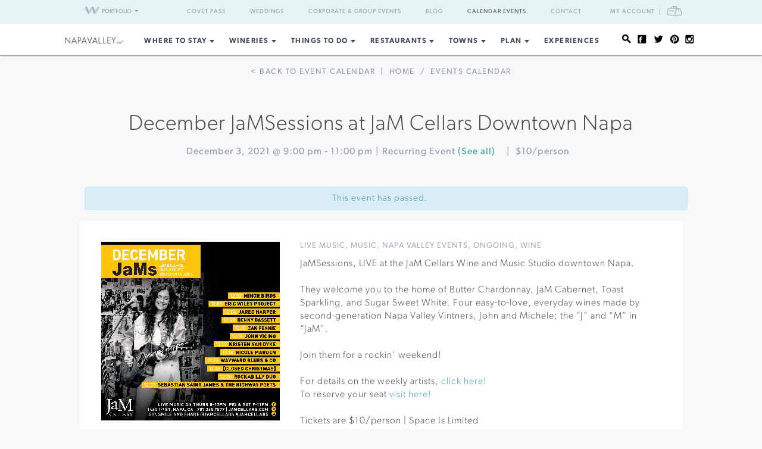

--- FILE ---
content_type: application/javascript;charset=iso-8859-1
request_url: https://fid.agkn.com/f?apiKey=2520642820
body_size: 129
content:
{ "TruAudienceID" : "E1:v3ZcNJE3kOKi4DP6uJlAikQEWI2lQGJ3183JAXFvZmLP1zRVYH2xH7nptVNcz1UUCPTtnbqlllOyoShiDMxdPPFH74hDPYvAeLvK0D9QfDiL7_HdaRgWUyLaNK9_ZgTc", "L3" : "" }